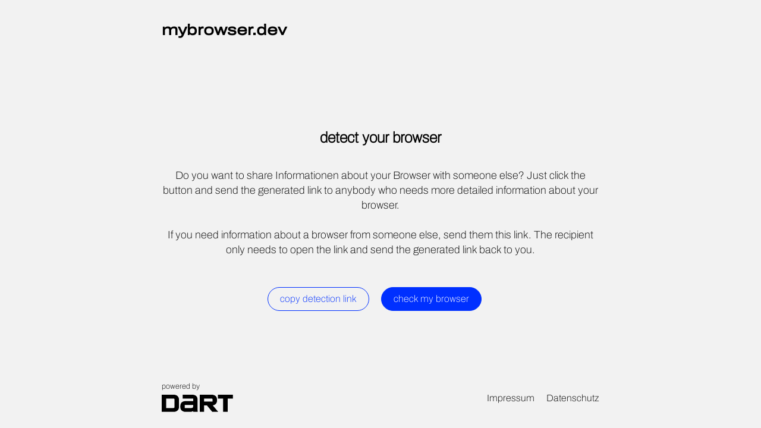

--- FILE ---
content_type: text/html; charset=utf-8
request_url: https://mybrowser.dev/
body_size: 1228
content:
<!DOCTYPE html><html><head><meta charSet="utf-8"/><meta name="viewport" content="width=device-width"/><title>mybrowser.dev</title><link rel="icon" href="/favicon32.png"/><link rel="icon" href="/favicon96.png"/><link rel="apple-touch-icon" href="/favicon180.png"/><meta property="og:image" content="https://mybrowser.dev/og.png"/><meta property="og:image:width" content="1200"/><meta property="og:image:height" content="630"/><meta property="og:image:type" content="image/png"/><meta property="description" content="Do you need information on your browser, or on a client&#x27;s browse? Use mybrowser.dev to get information quickly and easily. "/><meta name="next-head-count" content="11"/><link rel="preload" href="/_next/static/css/94c90b9e2b6b8fec.css" as="style"/><link rel="stylesheet" href="/_next/static/css/94c90b9e2b6b8fec.css" data-n-g=""/><link rel="preload" href="/_next/static/css/1d954fef82ac3246.css" as="style"/><link rel="stylesheet" href="/_next/static/css/1d954fef82ac3246.css" data-n-p=""/><noscript data-n-css=""></noscript><script defer="" nomodule="" src="/_next/static/chunks/polyfills-c67a75d1b6f99dc8.js"></script><script src="/_next/static/chunks/webpack-60d328ea1049e7c2.js" defer=""></script><script src="/_next/static/chunks/framework-7751730b10fa0f74.js" defer=""></script><script src="/_next/static/chunks/main-e7a7892cb0edc024.js" defer=""></script><script src="/_next/static/chunks/pages/_app-556af9487a71c291.js" defer=""></script><script src="/_next/static/chunks/pages/index-8cd8513a96023088.js" defer=""></script><script src="/_next/static/OvIY1uY3_eYpXoCkydp_d/_buildManifest.js" defer=""></script><script src="/_next/static/OvIY1uY3_eYpXoCkydp_d/_ssgManifest.js" defer=""></script></head><body><div id="__next"><div class="header_header__I98Hb"><div class="container_container__uSpaZ"><div class="header_wrapper__IPVN0"><a href="/" class="header_link__APJv2"><div class="header_logo__5MNKX">mybrowser.dev</div></a></div></div></div><main><div class="container_container__uSpaZ home"><h1 class="headline">detect your browser</h1><p class="intro">Do you want to share Informationen about your Browser with someone else? Just click the button and send the generated link to anybody who needs more detailed information about your browser.<br/><br/>If you need information about a browser from someone else, send them this link. The recipient only needs to open the link and send the generated link back to you.</p><div class="buttonWrapper"><button class="button_button__zvyeR button_button_ghost__tRykd" type="button">copy detection link</button><button class="button_button__zvyeR" type="button">check my browser</button></div></div></main><div><div class="container_container__uSpaZ"><div class="footer_wrapper__WxMuh"><div class="footer_logoWrapper__KGEEd"><small class="footer_poweredBy__FKYJa">powered by</small><a href="https://d-art-digital.de" target="_blank"><img src="/images/dart-logo-main.svg" alt="Logo Dart-Design Gruppe"/></a></div><div><a class="footer_link__DTFtI" href="/impressum">Impressum</a><a class="footer_link__DTFtI" href="/datenschutz">Datenschutz</a></div></div></div></div></div><script id="__NEXT_DATA__" type="application/json">{"props":{"pageProps":{}},"page":"/","query":{},"buildId":"OvIY1uY3_eYpXoCkydp_d","nextExport":true,"autoExport":true,"isFallback":false,"scriptLoader":[]}</script></body></html>

--- FILE ---
content_type: text/css; charset=UTF-8
request_url: https://mybrowser.dev/_next/static/css/94c90b9e2b6b8fec.css
body_size: 1500
content:
/*! normalize.css v8.0.1 | MIT License | github.com/necolas/normalize.css */html{line-height:1.15;-webkit-text-size-adjust:100%}body{margin:0}main{display:block}h1{font-size:2em;margin:.67em 0}hr{box-sizing:content-box;height:0;overflow:visible}pre{font-family:monospace,monospace;font-size:1em}a{background-color:transparent}abbr[title]{border-bottom:none;text-decoration:underline;-webkit-text-decoration:underline dotted;text-decoration:underline dotted}b,strong{font-weight:bolder}code,kbd,samp{font-family:monospace,monospace;font-size:1em}small{font-size:80%}sub,sup{font-size:75%;line-height:0;position:relative;vertical-align:baseline}sub{bottom:-.25em}sup{top:-.5em}img{border-style:none}button,input,optgroup,select,textarea{font-family:inherit;font-size:100%;line-height:1.15;margin:0}button,input{overflow:visible}button,select{text-transform:none}[type=button],[type=reset],[type=submit],button{-webkit-appearance:button}[type=button]::-moz-focus-inner,[type=reset]::-moz-focus-inner,[type=submit]::-moz-focus-inner,button::-moz-focus-inner{border-style:none;padding:0}[type=button]:-moz-focusring,[type=reset]:-moz-focusring,[type=submit]:-moz-focusring,button:-moz-focusring{outline:1px dotted ButtonText}fieldset{padding:.35em .75em .625em}legend{box-sizing:border-box;color:inherit;display:table;max-width:100%;padding:0;white-space:normal}progress{vertical-align:baseline}textarea{overflow:auto}[type=checkbox],[type=radio]{box-sizing:border-box;padding:0}[type=number]::-webkit-inner-spin-button,[type=number]::-webkit-outer-spin-button{height:auto}[type=search]{-webkit-appearance:textfield;outline-offset:-2px}[type=search]::-webkit-search-decoration{-webkit-appearance:none}::-webkit-file-upload-button{-webkit-appearance:button;font:inherit}details{display:block}summary{display:list-item}[hidden],template{display:none}@font-face{font-family:Archivo;font-stretch:expanded;font-weight:400;font-display:swap;src:url(/fonts/Archivo_Expanded-Regular.ttf)}@font-face{font-family:Archivo;font-stretch:expanded;font-weight:100;font-display:swap;src:url(/fonts/Archivo_Expanded-Thin.ttf)}@font-face{font-family:Archivo;font-weight:100;font-display:swap;src:url(/fonts/Archivo-Thin.ttf)}@font-face{font-family:Quartan;font-weight:700;font-display:swap;src:url(/fonts/QuartanLTStd-Bold.otf)}*{box-sizing:border-box;font-family:Archivo,serif;line-height:1.4;-webkit-font-smoothing:antialiased;scroll-behavior:smooth;text-rendering:optimizeLegibility;-moz-osx-font-smoothing:grayscale}html{background-color:#f2f2f2}main{padding-top:100px;min-height:calc(100vh - 100px)}section{background-color:#e5e5e5;border-radius:5px;padding:40px;margin-bottom:20px}.home{flex-direction:column}.home,.loading-wrapper{display:flex;justify-content:center;height:calc(100vh - 200px)}.loading-wrapper{align-items:center}.loading-icon{width:100px;height:100px;animation:rotate 1.5s linear infinite}@keyframes rotate{0%{transform:rotate(0)}to{transform:rotate(1turn)}}.buttonWrapper{display:flex;flex-direction:column}@media screen and (min-width:768px){.buttonWrapper{flex-direction:row;justify-content:center}}.buttonWrapper>*{margin-bottom:20px}@media screen and (min-width:768px){.buttonWrapper>*{margin-bottom:0;margin-right:20px}}.headline{text-align:center;font-size:18px}@media screen and (min-width:768px){.headline{font-size:25px}}.intro{text-align:center;font-size:16px;margin-bottom:50px}@media screen and (min-width:768px){.intro{font-size:18px}}.container_container__uSpaZ{margin:0 auto;max-width:800px;width:100%;padding:0 max(16px,env(safe-area-inset-right)) 0 max(16px,env(safe-area-inset-left))}@media screen and (min-width:768px){.container_container__uSpaZ{padding:0 max(32px,env(safe-area-inset-right)) 0 max(32px,env(safe-area-inset-left))}}.container_container__uSpaZ.container_full___3gkL{height:100%}.container_container__uSpaZ.container_relative__6GcB9{position:relative}.container_container__uSpaZ.container_small___qvKJ{max-width:1000px}.footer_logoWrapper__KGEEd{display:flex;flex-direction:column}.footer_wrapper__WxMuh{display:flex;align-items:center;justify-content:space-between;height:100px}.footer_poweredBy__FKYJa{margin-bottom:5px}.footer_link__DTFtI{text-decoration:none;color:#000}.footer_link__DTFtI:not(:last-child){margin-right:20px}.header_header__I98Hb{position:absolute;top:0;left:0;right:0}.header_logo__5MNKX{display:flex;flex-direction:column;font-weight:900;font-stretch:expanded;font-size:25px}.header_wrapper__IPVN0{display:flex;align-items:center;height:100px}.header_link__APJv2{text-decoration:none;color:#000}

--- FILE ---
content_type: text/css; charset=UTF-8
request_url: https://mybrowser.dev/_next/static/css/1d954fef82ac3246.css
body_size: 281
content:
.button_button__zvyeR{background-color:#0030ff;border:1px solid #0030ff;color:#fff;border-radius:20px;height:40px;padding:0 20px;cursor:pointer;white-space:nowrap}.button_button__zvyeR:hover{background-color:#002be6}.button_button__zvyeR:active{background-color:#0026cc}.button_button_ghost__tRykd{background-color:transparent;border:1px solid #0030ff;color:#0030ff}.button_button_ghost__tRykd:hover{background-color:#002be6;color:#fff}.button_button_ghost__tRykd:active{background-color:#0026cc;color:#fff}.button_button_copy__EtBS1{position:relative}.button_button_copy__EtBS1:before{content:"copied ✓";position:absolute;bottom:calc(100% + 13px);left:50%;transform:translateX(-50%);background-color:#000;color:#fff;padding:5px;border-radius:2px;white-space:nowrap;font-size:14px}.button_button_copy__EtBS1:after{content:"";position:absolute;bottom:calc(100% + 5px);width:0;height:0;left:50%;transform:translateX(-50%);border-left:8px solid transparent;border-right:8px solid transparent;border-top:8px solid #000}

--- FILE ---
content_type: application/javascript; charset=UTF-8
request_url: https://mybrowser.dev/_next/static/chunks/pages/datenschutz-11d644415f615701.js
body_size: 5029
content:
(self.webpackChunk_N_E=self.webpackChunk_N_E||[]).push([[330],{1379:function(e,n,r){(window.__NEXT_P=window.__NEXT_P||[]).push(["/datenschutz",function(){return r(7509)}])},7509:function(e,n,r){"use strict";r.r(n),r.d(n,{default:function(){return h}});var i=r(5893);r(7294);var s=r(75),t=r(1163);function h(){return(0,t.useRouter)(),(0,i.jsx)(i.Fragment,{children:(0,i.jsx)("div",{children:(0,i.jsxs)(s.Z,{children:[(0,i.jsx)("h1",{children:"Datenschutz"}),(0,i.jsx)("h2",{children:"1. Datenschutz auf einen Blick"}),(0,i.jsx)("h3",{children:"Allgemeine Hinweise"}),(0,i.jsxs)("p",{children:["Die folgenden Hinweise geben einen einfachen \xdcberblick dar\xfcber, was mit Ihren personenbezogenen Daten passiert, wenn Sie unsere Website besuchen. Personenbezogene Daten sind alle Daten, mit denen Sie pers\xf6nlich identifiziert werden k\xf6nnen. Ausf\xfchrliche Informationen zum Thema Datenschutz entnehmen Sie unserer unter diesem Text aufgef\xfchrten Datenschutzerkl\xe4rung. ",(0,i.jsx)("br",{}),(0,i.jsx)("br",{})]}),(0,i.jsx)("h3",{children:"Datenerfassung auf unserer Webseite"}),(0,i.jsx)("h4",{children:"Wer ist verantwortlich f\xfcr die Datenerfassung auf dieser Website?"}),(0,i.jsx)("p",{children:"Die Datenverarbeitung auf dieser Website erfolgt durch den Websitebetreiber. Dessen Kontaktdaten k\xf6nnen Sie dem Impressum dieser Website entnehmen."}),(0,i.jsx)("h4",{children:"Wie erfassen wir Ihre Daten?"}),(0,i.jsx)("p",{children:"Ihre Daten werden zum einen dadurch erhoben, dass Sie uns diese mitteilen. Hierbei kann es sich z.B. um Daten handeln, die Sie in ein Kontaktformular eingeben. Andere Daten werden automatisch beim Besuch der Website durch unsere IT-Systeme erfasst. Das sind vor allem technische Daten (z.B. Internetbrowser, Betriebssystem oder Uhrzeit des Seitenaufrufs). Die Erfassung dieser Daten erfolgt automatisch, sobald Sie unsere Website betreten."}),(0,i.jsx)("h4",{children:"Wof\xfcr nutzen wir Ihre Daten?"}),(0,i.jsx)("p",{children:"Ein Teil der Daten wird erhoben, um eine fehlerfreie Bereitstellung der Website zu gew\xe4hrleisten. Andere Daten k\xf6nnen zur Analyse Ihres Nutzerverhaltens verwendet werden."}),(0,i.jsx)("h4",{children:"Welche Rechte haben Sie bez\xfcglich Ihrer Daten?"}),(0,i.jsx)("p",{children:"Sie haben jederzeit das Recht unentgeltlich Auskunft \xfcber Herkunft, Empf\xe4nger und Zweck Ihrer gespeicherten personenbezogenen Daten zu erhalten. Sie haben au\xdferdem ein Recht, die Berichtigung, Sperrung oder L\xf6schung dieser Daten zu verlangen. Hierzu sowie zu weiteren Fragen zum Thema Datenschutz k\xf6nnen Sie sich jederzeit unter der im Impressum angegebenen Adresse an uns wenden. Des Weiteren steht Ihnen ein Beschwerderecht bei der zust\xe4ndigen Aufsichtsbeh\xf6rde zu."}),(0,i.jsx)("h3",{children:"Analyse-Tools und Tools von Drittanbietern"}),(0,i.jsx)("p",{children:"Beim Besuch unserer Website kann Ihr Surf-Verhalten statistisch ausgewertet werden. Das geschieht vor allem mit Cookies und mit sogenannten Analyseprogrammen. Die Analyse Ihres Surf-Verhaltens erfolgt in der Regel anonym; das Surf-Verhalten kann nicht zu Ihnen zur\xfcckverfolgt werden. Sie k\xf6nnen dieser Analyse widersprechen oder sie durch die Nichtbenutzung bestimmter Tools verhindern. Detaillierte Informationen dazu finden Sie in der folgenden Datenschutzerkl\xe4rung."}),(0,i.jsx)("p",{children:"Sie k\xf6nnen dieser Analyse widersprechen. \xdcber die Widerspruchsm\xf6glichkeiten werden wir Sie in dieser Datenschutzerkl\xe4rung informieren."}),(0,i.jsx)("h2",{children:"2. Allgemeine Hinweise und Pflichtinformationen"}),(0,i.jsx)("h3",{children:"Datenschutz"}),(0,i.jsx)("p",{children:"Die Betreiber dieser Seiten nehmen den Schutz Ihrer pers\xf6nlichen Daten sehr ernst. Wir behandeln Ihre personenbezogenen Daten vertraulich und entsprechend der gesetzlichen Datenschutzvorschriften sowie dieser Datenschutzerkl\xe4rung."}),(0,i.jsx)("p",{children:"Wenn Sie diese Website benutzen, werden verschiedene personenbezogene Daten erhoben. Personenbezogene Daten sind Daten, mit denen Sie pers\xf6nlich identifiziert werden k\xf6nnen. Die vorliegende Datenschutzerkl\xe4rung erl\xe4utert, welche Daten wir erheben und wof\xfcr wir sie nutzen. Sie erl\xe4utert auch, wie und zu welchem Zweck das geschieht."}),(0,i.jsx)("p",{children:"Wir weisen darauf hin, dass die Daten\xfcbertragung im Internet (z.B. bei der Kommunikation per E-Mail) Sicherheitsl\xfccken aufweisen kann. Ein l\xfcckenloser Schutz der Daten vor dem Zugriff durch Dritte ist nicht m\xf6glich."}),(0,i.jsx)("h3",{children:"Hinweis zur verantwortlichen Stelle"}),(0,i.jsx)("p",{children:"Die verantwortliche Stelle f\xfcr die Datenverarbeitung auf dieser Website ist:"}),(0,i.jsxs)("p",{children:["D'art Design Gruppe GmbH ",(0,i.jsx)("br",{}),"Am Zollhafen 5 ",(0,i.jsx)("br",{}),"D-41460 Neuss"]}),(0,i.jsxs)("p",{children:["Telefon: +49 (0)2131.40307-0 ",(0,i.jsx)("br",{}),"E-Mail: ",(0,i.jsx)("a",{href:"mailto:hello@d-art-design.de",children:"hello@d-art-design.de"})]}),(0,i.jsx)("p",{children:"Verantwortliche Stelle ist die nat\xfcrliche oder juristische Person, die allein oder gemeinsam mit anderen \xfcber die Zwecke und Mittel der Verarbeitung von personenbezogenen Daten (z.B. Namen, E-Mail-Adressen o. .) entscheidet."}),(0,i.jsx)("h3",{children:"Wiederruf ihrer Einwilligung zur Datenverarbeitung"}),(0,i.jsx)("p",{children:"Viele Datenverarbeitungsvorg\xe4nge sind nur mit Ihrer ausdr\xfccklichen Einwilligung m\xf6glich. Sie k\xf6nnen eine bereits erteilte Einwilligung jederzeit widerrufen. Dazu reicht eine formlose Mitteilung per E-Mail an uns. Die Rechtm\xe4\xdfigkeit der bis zum Widerruf erfolgten Datenverarbeitung bleibt vom Widerruf unber\xfchrt."}),(0,i.jsx)("h3",{children:"Beschwerderecht bei der zust\xe4ndigen Aufsichtsbeh\xf6rde"}),(0,i.jsxs)("p",{children:["Im Falle datenschutzrechtlicher Verst\xf6\xdfe steht dem Betroffenen ein Beschwerderecht bei der zust\xe4ndigen Aufsichtsbeh\xf6rde zu. Zust\xe4ndige Aufsichtsbeh\xf6rde in datenschutzrechtlichen Fragen ist der Landesdatenschutzbeauftragte des Bundeslandes, in dem unser Unternehmen seinen Sitz hat. Eine Liste der Datenschutzbeauftragten sowie deren Kontaktdaten k\xf6nnen folgendem Link entnommen werden: ",(0,i.jsx)("br",{}),(0,i.jsx)("a",{href:"https://www.bfdi.bund.de/DE/Infothek/Anschriften_Links/anschriften_links-node.html.",children:"https://www.bfdi.bund.de/DE/Infothek/Anschriften_Links/anschriften_links-node.html."})]}),(0,i.jsx)("h3",{children:"Auskunft, Sperrung, L\xf6schung"}),(0,i.jsx)("p",{children:"Sie haben im Rahmen der geltenden gesetzlichen Bestimmungen jederzeit das Recht auf unentgeltliche Auskunft \xfcber Ihre gespeicherten personenbezogenen Daten, deren Herkunft und Empf\xe4nger und den Zweck der Datenverarbeitung und ggf. ein Recht auf Berichtigung, Sperrung oder L\xf6schung dieser Daten. Hierzu sowie zu weiteren Fragen zum Thema personenbezogene Daten k\xf6nnen Sie sich jederzeit unter der im Impressum angegebenen Adresse an uns wenden."}),(0,i.jsx)("h3",{children:"Wiederspruch gegen Werbe-Mails"}),(0,i.jsx)("p",{children:"Der Nutzung von im Rahmen der Impressumspflicht ver\xf6ffentlichten Kontaktdaten zur \xdcbersendung von nicht ausdr\xfccklich angeforderter Werbung und Informationsmaterialien wird hiermit widersprochen. Die Betreiber der Seiten behalten sich ausdr\xfccklich rechtliche Schritte im Falle der unverlangten Zusendung von Werbeinformationen, etwa durch Spam-E-Mails, vor."}),(0,i.jsx)("h2",{children:"3. Datenschutzbeauftragter"}),(0,i.jsx)("h3",{children:"Gesetzlich vorgeschriebener Datenschutzbeauftragter"}),(0,i.jsx)("p",{children:"Wir haben f\xfcr unser Unternehmen einen Datenschutzbeauftragten bestellt."}),(0,i.jsxs)("p",{children:["SecurCon GmbH & Co. KG ",(0,i.jsx)("br",{}),"Ludwigstra\xdfe 12 ",(0,i.jsx)("br",{}),"58638 Iserlohn"]}),(0,i.jsxs)("p",{children:["Telefon: +49 23 71 - 21 96 531 ",(0,i.jsx)("br",{}),"E-Mail: ",(0,i.jsx)("a",{href:"mailto:info@securcon.de",children:"info@securcon.de"})]}),(0,i.jsx)("h2",{children:"4. Datenerfassung auf unserer Webseite"}),(0,i.jsx)("h3",{children:"Cookies"}),(0,i.jsx)("p",{children:"Die Internetseiten verwenden teilweise so genannte Cookies. Cookies richten auf Ihrem Rechner keinen Schaden an und enthalten keine Viren. Cookies dienen dazu, unser Angebot nutzerfreundlicher, effektiver und sicherer zu machen. Cookies sind kleine Textdateien, die auf Ihrem Rechner abgelegt werden und die Ihr Browser speichert."}),(0,i.jsx)("p",{children:"Die meisten der von uns verwendeten Cookies sind so genannte “Session-Cookies”. Sie werden nach Ende Ihres Besuchs automatisch gel\xf6scht. Andere Cookies bleiben auf Ihrem Endger\xe4t gespeichert bis Sie diese l\xf6schen. Diese Cookies erm\xf6glichen es uns, Ihren Browser beim n\xe4chsten Besuch wiederzuerkennen."}),(0,i.jsx)("p",{children:"Sie k\xf6nnen Ihren Browser so einstellen, dass Sie \xfcber das Setzen von Cookies informiert werden und Cookies nur im Einzelfall erlauben, die Annahme von Cookies f\xfcr bestimmte F\xe4lle oder generell ausschlie\xdfen sowie das automatische L\xf6schen der Cookies beim Schlie\xdfen des Browser aktivieren. Bei der Deaktivierung von Cookies kann die Funktionalit\xe4t dieser Website eingeschr\xe4nkt sein."}),(0,i.jsx)("p",{children:"Cookies, die zur Durchf\xfchrung des elektronischen Kommunikationsvorgangs oder zur Bereitstellung bestimmter, von Ihnen erw\xfcnschter Funktionen (z.B. Warenkorbfunktion) erforderlich sind, werden auf Grundlage von Art. 6 Abs. 1 lit. f DSGVO gespeichert. Der Websitebetreiber hat ein berechtigtes Interesse an der Speicherung von Cookies zur technisch fehlerfreien und optimierten Bereitstellung seiner Dienste. Soweit andere Cookies (z.B. Cookies zur Analyse Ihres Surfverhaltens) gespeichert werden, werden diese in dieser Datenschutzerkl\xe4rung gesondert behandelt."}),(0,i.jsx)("h3",{children:"Server-Log-Dateien"}),(0,i.jsx)("p",{children:"Der Provider der Seiten erhebt und speichert automatisch Informationen in so genannten Server-Log-Dateien, die Ihr Browser automatisch an uns \xfcbermittelt. Dies sind:"}),(0,i.jsxs)("ul",{children:[(0,i.jsx)("li",{children:"Browsertyp und Browserversion"}),(0,i.jsx)("li",{children:"verwendetes Betriebssystem"}),(0,i.jsx)("li",{children:"Referrer URL"}),(0,i.jsx)("li",{children:"Hostname des zugreifenden Rechners"}),(0,i.jsx)("li",{children:"Uhrzeit der Serveranfrage"}),(0,i.jsx)("li",{children:"IP-Adresse"})]}),(0,i.jsx)("p",{children:"Eine Zusammenf\xfchrung dieser Daten mit anderen Datenquellen wird nicht vorgenommen."}),(0,i.jsx)("p",{children:"Grundlage f\xfcr die Datenverarbeitung ist Art. 6 Abs. 1 lit. f DSGVO, der die Verarbeitung von Daten zur Erf\xfcllung eines Vertrags oder vorvertraglicher Ma\xdfnahmen gestattet."}),(0,i.jsx)("h2",{children:"5. Analyse Tools und Werbung"}),(0,i.jsx)("h3",{children:"Plausible"}),(0,i.jsxs)("p",{children:["Um die Nutzung unserer Website zu verstehen und sie zu verbessern, nutzen wir das Webanalyse Werkzeug Plausible Analytics des Anbieters Plausible. Plausible setzt keine Cookies, speichert keine Informationen im Browser, erhebt generell keinerlei personenbezogene Daten. Details finden Sie in der Datenschutzerkl\xe4rung unter:",(0,i.jsx)("a",{href:"https://plausible.io/data-policy",children:"https://plausible.io/data-policy"})]}),(0,i.jsx)("h2",{children:"Datenschutzhinweise f\xfcr Bewerberinnen und Bewerber"}),(0,i.jsx)("p",{children:"Wir freuen uns, dass Sie sich f\xfcr uns interessieren und sich f\xfcr eine Stelle in unserem Unternehmen bewerben oder beworben haben. Wir m\xf6chten Ihnen nachfolgend gerne Informationen zur Verarbeitung Ihrer personenbezogenen Daten im Zusammenhang mit der Bewerbung erteilen."}),(0,i.jsx)("h3",{children:"Wer ist f\xfcr die Datenverarbeitung verantwortlich?"}),(0,i.jsx)("p",{children:"Verantwortlicher im Sinne des Datenschutzrecht ist die"}),(0,i.jsxs)("p",{children:["D'art Design Gruppe GmbH ",(0,i.jsx)("br",{}),"Am Zollhafen 5 ",(0,i.jsx)("br",{}),"D-41460 Neuss"]}),(0,i.jsxs)("p",{children:["Sie finden weitere Informationen zu unserem Unternehmen, Angaben zu den vertretungsberechtigten Personen und auch weitere Kontaktm\xf6glichkeiten in unserem Impressum unserer Internetseite:",(0,i.jsx)("br",{}),(0,i.jsx)("a",{href:"https://d-art-design.de/impressum.html",children:"https://d-art-design.de/impressum.html"})]}),(0,i.jsx)("h3",{children:"Welche Daten von ihnen werden von unsverarbeitet? und zu welchen Zwecken?"}),(0,i.jsx)("p",{children:"Wir verarbeiten die Daten, die Sie uns im Zusammenhang mit Ihrer Bewerbung zugesendet haben, um Ihre Eignung f\xfcr die Stelle (oder ggf. andere offene Positionen in unseren Unternehmen) zu pr\xfcfen und das Bewerbungsverfahren durchzuf\xfchren."}),(0,i.jsx)("h3",{children:"Auf welcher Rechtlichen Grundlabe basiert das?"}),(0,i.jsx)("p",{children:"Rechtsgrundlage f\xfcr die Verarbeitung Ihrer personenbezogenen Daten in diesem Bewerbungsverfahren ist prim\xe4r \xa7 26 BDSG in der ab dem 25.05.2018 geltenden Fassung. Danach ist die Verarbeitung der Daten zul\xe4ssig, die im Zusammenhang mit der Entscheidung \xfcber die Begr\xfcndung eines Besch\xe4ftigungsverh\xe4ltnisses erforderlich sind."}),(0,i.jsx)("p",{children:"Sollten die Daten nach Abschluss des Bewerbungsverfahrens ggf. zur Rechtsverfolgung erforderlich sein, kann eine Datenverarbeitung auf Basis der Voraussetzungen von Art. 6 DSGVO, insbesondere zur Wahrnehmung von berechtigten Interessen nach Art. 6 Abs. 1 lit. f) DSGVO erfolgen. Unser Interesse besteht dann in der Geltendmachung oder Abwehr von Anspr\xfcchen."}),(0,i.jsx)("h3",{children:"Wie lange werden die Daten gespeichert?"}),(0,i.jsx)("p",{children:"Daten von Bewerberinnen und Bewerbern werden im Falle einer Absage nach 6 Monaten gel\xf6scht."}),(0,i.jsx)("p",{children:"F\xfcr den Fall, dass Sie einer weiteren Speicherung Ihrer personenbezogenen Daten zugestimmt haben, werden wir Ihre Daten in unseren Bewerber-Pool \xfcbernehmen. Dort werden die Daten nach Ablauf von zwei Jahren gel\xf6scht. Sollten Sie im Rahmen des Bewerbungsverfahrens den Zuschlag f\xfcr eine Stelle erhalten haben, werden die Daten aus dem Bewerberdatensystem in unser Personalinformationssystem \xfcberf\xfchrt."}),(0,i.jsx)("h3",{children:"An welche Empf\xe4nger werden die Daten Weitergegeben?"}),(0,i.jsx)("p",{children:"Ihre Bewerberdaten werden nach Eingang Ihrer Bewerbung von der Personalabteilung gesichtet. Geeignete Bewerbungen werden dann intern an die Abteilungsverantwortlichen f\xfcr die jeweils offene Position weitergeleitet. Dann wird der weitere Ablauf abgestimmt. Im Unternehmen haben grunds\xe4tzlich nur die Personen Zugriff auf Ihre Daten, die dies f\xfcr den ordnungsgem\xe4\xdfen Ablauf unseres Bewerbungsverfahrens ben\xf6tigen."}),(0,i.jsx)("h3",{children:"Wo werden die Daten verarbeitet?"}),(0,i.jsx)("p",{children:"Die Daten werden ausschlie\xdflich in Rechenzentren der Bundesrepublik Deutschland verarbeitet."}),(0,i.jsx)("h3",{children:'Ihre Rechte als "Betroffene"'}),(0,i.jsx)("p",{children:"Sie haben das Recht auf Auskunft \xfcber die von uns zu Ihrer Person verarbeiteten personenbezogenen Daten."}),(0,i.jsx)("p",{children:"Bei einer Auskunftsanfrage, die nicht schriftlich erfolgt, bitten wir um Verst\xe4ndnis daf\xfcr, dass wir dann ggf. Nachweise von Ihnen verlangen, die belegen, dass Sie die Person sind, f\xfcr die Sie sich ausgeben."}),(0,i.jsx)("p",{children:"Ferner haben Sie ein Recht auf Berichtigung oder L\xf6schung oder auf Einschr\xe4nkung der Verarbeitung, soweit Ihnen dies gesetzlich zusteht."}),(0,i.jsx)("p",{children:"Ferner haben Sie ein Widerspruchsrecht gegen die Verarbeitung im Rahmen der gesetzlichen Vorgaben. Gleiches gilt f\xfcr ein Recht auf Daten\xfcbertragbarkeit."}),(0,i.jsx)("h3",{children:"Beschwerderecht"}),(0,i.jsx)("p",{children:"Sie haben das Recht, sich \xfcber die Verarbeitung personenbezogenen Daten durch uns bei einer Aufsichtsbeh\xf6rde f\xfcr den Datenschutz zu beschweren."})]})})})}},1163:function(e,n,r){e.exports=r(387)}},function(e){e.O(0,[774,888,179],function(){return e(e.s=1379)}),_N_E=e.O()}]);

--- FILE ---
content_type: application/javascript; charset=UTF-8
request_url: https://mybrowser.dev/_next/static/chunks/pages/impressum-e94b94d63255610e.js
body_size: 3025
content:
(self.webpackChunk_N_E=self.webpackChunk_N_E||[]).push([[365],{5482:function(e,n,i){(window.__NEXT_P=window.__NEXT_P||[]).push(["/impressum",function(){return i(2468)}])},2468:function(e,n,i){"use strict";i.r(n),i.d(n,{default:function(){return d}});var r=i(5893);i(7294);var t=i(75),s=i(1163);function d(){return(0,s.useRouter)(),(0,r.jsx)(r.Fragment,{children:(0,r.jsx)("div",{children:(0,r.jsxs)(t.Z,{children:[(0,r.jsx)("h1",{children:"Impressum"}),(0,r.jsx)("p",{children:"V.i.S.d. Paragraph 6 TDG / MDStV:"}),(0,r.jsx)("p",{children:"D'art Design Gruppe GmbH vertreten durch die gesch\xe4ftsf\xfchrenden Gesellschafter:"}),(0,r.jsxs)("p",{children:["Dieter Wolff, Freddy Justen, Jochen H\xf6ffler, Guido Mamczur ",(0,r.jsx)("br",{}),"D'art Design Gruppe GmbH, Am Zollhafen 5, 41460 Neuss (Germany)"]}),(0,r.jsxs)("p",{children:["TELEFON 49. (0) 21 31. 40 30 7 - 0 ",(0,r.jsx)("br",{}),"TELEFAX 49. (0) 21 31. 40 30 7 - 89"]}),(0,r.jsxs)("p",{children:[(0,r.jsx)("a",{href:"mailto:info@d-art-design.de",children:"info@d-art-design.de"}),(0,r.jsx)("br",{}),(0,r.jsx)("a",{href:"https://www.d-art-design-de",children:"www.d-art-design.de"})]}),(0,r.jsxs)("p",{children:["Handelsregisternr.: HRB NEUSS 14976 ",(0,r.jsx)("br",{}),"USt.-IdNr.: DE263838677"]}),(0,r.jsxs)("p",{children:["V.i.S.d.P. ",(0,r.jsx)("br",{}),"Dieter Wolff"]}),(0,r.jsx)("p",{children:"D'art Design Gruppe GmbH, Am Zollhafen 5, 41460 Neuss (Germany)"}),(0,r.jsxs)("p",{children:["TELEFON 49. (0) 21 31. 40 30 7 - 0 ",(0,r.jsx)("br",{}),"TELEFAX 49. (0) 21 31. 40 30 7 - 89"]}),(0,r.jsx)("a",{href:"mailto:info@d-art-design.de",children:"info@d-art-design.de"}),(0,r.jsx)("h3",{children:"Disclaimer"}),(0,r.jsx)("p",{children:"Die D'art Design Gruppe GmbH bem\xfcht sich im Rahmen des Zumutbaren, auf dieser Website richtige und vollst\xe4ndige Informationen zur Verf\xfcgung zu stellen. Sie \xfcbernimmt jedoch keine Gew\xe4hr f\xfcr die Aktualit\xe4t, Richtigkeit und Vollst\xe4ndigkeit der auf dieser Website bereitgestellten Informationen."}),(0,r.jsx)("p",{children:"Die D'art Design Gruppe GmbH verwendet auf ihrer Website Links zu anderen Websites. Die D'art Design Gruppe GmbH \xfcbernimmt keine Haftung f\xfcr die Inhalte, die Aktualit\xe4t, Richtigkeit und Vollst\xe4ndigkeit anderer Websites, die Sie \xfcber die Hyperlinks von \xbbD'art Design Gruppe GmbH\xab-Internetseiten aus besuchen k\xf6nnen oder die auf unsere Website verweisen. Hierbei handelt es sich um fremde Angebote und Informationen, auf deren inhaltliche Gestaltung die D'art Design Gruppe GmbH keinen Einfluss hat. Die D'art Design Gruppe GmbH ist f\xfcr die fremden Inhalte nicht verantwortlich. Sollten Sie Kenntnis von rechtswidrigen Inhalten von Websites anderer Anbieter erhalten, die Sie \xfcber unser Angebot per Hyperlink besuchen k\xf6nnen, bitten wir um Hinweis, damit wir den Verweis auf das entsprechende Angebot aufheben k\xf6nnen."}),(0,r.jsx)("p",{children:"Die Nutzung des Internets erfolgt auf eigene Gefahr des Nutzers. Die D'art Design Gruppe GmbH haftet vor allem nicht f\xfcr den technisch bedingten Ausfall des Internets bzw. den Zugang zum Internet."}),(0,r.jsx)("p",{children:"Die D'art Design Gruppe GmbH beh\xe4lt sich das Recht vor, ohne vorherige Ank\xfcndigung \xc4nderungen oder Erg\xe4nzungen der bereitgestellten Informationen vorzunehmen. Der Inhalt der Website ist urheberrechtlich gesch\xfctzt. Text, Bilder, Grafiken, T\xf6ne, Animationen und Videos sowie deren Anordnung auf der Website unterliegen dem Urheberrecht und anderen Gesetzen zum Schutze geistigen Eigentums. Der Inhalt dieser Website darf nicht kopiert, verbreitet, ver\xe4ndert oder Dritten zug\xe4nglich gemacht werden. Die Vervielf\xe4ltigung oder Verbreitung der hier bereitgestellten Texte bedarf der vorherigen schriftlichen Genehmigung der im Impressum genannten Personen. Die Seite enth\xe4lt eventuell Bilder, die dem Copyright Dritter unterliegen."}),(0,r.jsx)("p",{children:"Die D'art Design Gruppe GmbH nimmt den Schutz Ihrer privaten Daten sehr ernst. Die D'art Design Gruppe GmbH verarbeitet pers\xf6nliche Daten, die beim Besuch der \xbbD'art Design Gruppe GmbH\xab-Webseiten erhoben werden, gem\xe4ss den einschl\xe4gigen Datenschutzgesetzen der Bundesrepublik Deutschland. Pers\xf6nliche Angaben, die auf dieser Website abgefragt werden, dienen ausschliesslich der pers\xf6nlichen Betreuung, der Zusendung von Publikationen und sonstiger Serviceleistung durch die D'art Design Gruppe GmbH und deren evtl. mit diesen Aufgaben betrauten Dienstleistern. Eine dar\xfcber hinausgehende Weitergabe an Dritte findet nicht statt. Ausgenommen davon ist eine durch richterlichen Bescheid oder sonst gesetzlich gebotene Weitergabe an Beh\xf6rden und staatliche Einrichtungen im Rahmen zwingender nationaler Rechtsvorschriften. Alle Angaben sind freiwillig, allerdings k\xf6nnen bestimmte Angaben zur Erf\xfcllung der Leistung notwendig sein. In diesen F\xe4llen sind die Angaben entsprechend gekennzeichnet."}),(0,r.jsx)("p",{children:"Die D'art Design Gruppe GmbH weist darauf hin, dass die Daten\xfcbertragung \xfcber das Internet derzeit im Wesentlichen ungesch\xfctzt erfolgt. Es ist nicht ausgeschlossen, dass \xfcbermittelte Daten von Unbefugten zur Kenntnis genommen und eventuell sogar verf\xe4lscht werden. In Verbindung mit Ihrem Zugriff werden in unserem Server f\xfcr Zwecke der Datensicherheit vor\xfcbergehend Daten gespeichert, die m\xf6glicherweise eine Identifizierung zulassen, z.B. IP-Adressen, Datum, Uhrzeit und betrachtete Seiten, Verweildauer Ihres Besuchs, die Website, von der aus Sie zu uns kamen, sowie technische Angaben wie benutzter Browser und Plattform. Eine Auswertung, mit Ausnahme f\xfcr statistische Zwecke in anonymisierter Form, erfolgt nicht. Wir sind nicht in der Lage und es ist auch nicht unser Ziel, pers\xf6nliche Daten wie etwa Ihre E-Mail-Adresse abzufragen."}),(0,r.jsx)("p",{children:"Enthalten die Internetseiten der D'art Design Gruppe GmbH Aussagen, die in die Zukunft gerichtete sind, so dr\xfccken diese die \xdcberzeugung des Managements aus und werden mit den Worten wie \xbbsch\xe4tzen\xab, \xbberwarten\xab, \xbbvermuten\xab, \xbbbeabsichtigen\xab und \xbbplanen\xab identifiziert. Sie geben die Ansicht des Managements der D'art Design Gruppe GmbH auf zuk\xfcnftige Ereignisse zu dem Zeitpunkt wieder, als die Aussagen get\xe4tigt wurden. Damit unterliegen sie Unsicherheiten und Risiken. Es k\xf6nnen sich viele Bedingungen ergeben, die zur Folge haben, dass die tats\xe4chlichen Ergebnisse von den hier gegebenen Einsch\xe4tzungen erheblich abweichen. Zu solchen Bedingungen geh\xf6ren neben anderen Ver\xe4nderungen in den allgemeinen wirtschaftlichen, politischen und gesch\xe4ftlichen Rahmenbedingungen, Ver\xe4nderungen in Wechselkursen, Zinsniveaus, Einf\xfchrung von Wettbewerber-produkten, unzureichende Akzeptanz von neuen Produkten und Dienstleistungen und Ver\xe4nderungen in der Unternehmensstrategie. Die D'art Design Gruppe GmbH \xfcbernimmt f\xfcr derartige Ver\xe4nderungen keine Haftung und weist jede Absicht oder Verpflichtung von sich, diese in die Zukunft gerichteten Aussagen an ge\xe4nderte Bedingungen anzupassen."}),(0,r.jsx)("p",{children:"Die D'art Design Gruppe GmbH beh\xe4lt sich das Recht vor, diese Nutzungsbedingungen von Zeit zu Zeit zu modifizieren und sie der technischen sowie rechtlichen Entwicklung anzupassen. Im Falle der Unwirksamkeit einzelner Regelungen dieser Nutzungsvereinbarung bleibt die Wirksamkeit im \xdcbrigen unber\xfchrt. Anstelle der unwirksamen Bestimmungen tritt eine Bestimmung, die dem wirtschaftlichen Sinn und Zweck der unwirksamen Regelung am n\xe4chsten kommt. Entsprechendes gilt f\xfcr eine L\xfccke in diesen Nutzungsbedingungen."}),(0,r.jsx)("p",{children:"Es gilt das Recht der Bundesrepublik Deutschland."}),(0,r.jsx)("p",{children:"Gerichtstand f\xfcr Rechtsstreitigkeiten, die im Zusammenhang mit der Nutzung der Websites der D'art Design Gruppe GmbH auftreten ist Neuss, Bundesrepublik Deutschland."})]})})})}},1163:function(e,n,i){e.exports=i(387)}},function(e){e.O(0,[774,888,179],function(){return e(e.s=5482)}),_N_E=e.O()}]);

--- FILE ---
content_type: image/svg+xml
request_url: https://mybrowser.dev/images/dart-logo-main.svg
body_size: 985
content:
<?xml version="1.0" encoding="UTF-8"?>
<svg width="120px" height="29px" viewBox="0 0 120 29" version="1.1" xmlns="http://www.w3.org/2000/svg" xmlns:xlink="http://www.w3.org/1999/xlink">
    <!-- Generator: Sketch 41 (35326) - http://www.bohemiancoding.com/sketch -->
    <title>dart_dark</title>
    <desc>Created with Sketch.</desc>
    <defs></defs>
    <g id="ORGANISMEN" stroke="none" stroke-width="1" fill="none" fill-rule="evenodd">
        <g id="Organismen" transform="translate(-5792.000000, -645.000000)" fill="#000000">
            <g id="Menu" transform="translate(5762.000000, 400.000000)">
                <g id="menu_desktop" transform="translate(0.000000, 209.000000)">
                    <g id="dart_dark" transform="translate(30.000000, 36.000000)">
                        <path d="M28.9914787,21.2188235 L28.9914787,7.58117647 C28.9914787,3.38823529 25.1910041,0 20.6391643,0 L0,0 L0,28.8 L20.6391643,28.8 C25.1910041,28.8 28.9914787,25.4117647 28.9914787,21.2188235 L28.9914787,21.2188235 Z M21.6118862,20.0752941 C21.6118862,21.7270588 21.0803186,22.4047059 19.5775879,22.4047059 L7.38115128,22.4047059 L7.38115128,6.39529412 L19.5775879,6.39529412 C21.2128208,6.39529412 21.6118862,7.07294118 21.6118862,8.97882353 L21.6118862,20.0752941 Z M60.4568511,28.8 L60.3243489,24.6494118 L60.3243489,8.00470588 C60.3243489,0.211764706 52.6781933,0 51.7070302,0 L35.1333448,0 L35.1333448,6.39529412 L52.9431976,6.39529412 L52.9431976,10.7576471 L40.1715456,10.7576471 C34.9571948,10.7576471 31.3328702,13.5105882 31.3328702,19.1011765 L31.3328702,20.9647059 C31.3328702,25.4541176 34.603336,28.8 39.9953956,28.8 L47.4638425,28.8 C50.3368017,28.8 51.9268279,28.08 52.8995498,27.6564706 L52.8995498,28.8 L60.4568511,28.8 Z M52.9431976,17.9576471 C52.9431976,21.6 52.3695411,22.4047059 49.3204319,22.4047059 L38.7140215,22.4047059 L38.7140215,17.1952941 L52.9431976,17.1952941 L52.9431976,17.9576471 Z M95.0165393,28.8 L85.8240052,17.9576471 C90.7297038,17.3223529 92.9837999,13.4258824 92.9837999,10.4188235 L92.9837999,7.53882353 C92.9837999,2.45647059 88.121749,0 84.7187811,0 L63.9923212,0 L63.9923212,28.8 L71.3719136,28.8 L71.3719136,18.0423529 L76.1014623,18.0423529 L84.9837854,28.8 L95.0165393,28.8 Z M85.6026486,11.6047059 L71.3719136,11.6047059 L71.3719136,6.39529412 L83.3485526,6.39529412 C84.3212745,6.39529412 85.6026486,6.52235294 85.6026486,8.42823529 L85.6026486,11.6047059 Z M119.630769,6.39529412 L119.630769,0 L94.5301783,0 L94.5301783,6.39529412 L103.191145,6.39529412 L103.191145,28.8 L110.969803,28.8 L110.969803,6.39529412 L119.630769,6.39529412 Z" id="Fill-1"></path>
                    </g>
                </g>
            </g>
        </g>
    </g>
</svg>

--- FILE ---
content_type: application/javascript; charset=UTF-8
request_url: https://mybrowser.dev/_next/static/chunks/pages/index-8cd8513a96023088.js
body_size: 898
content:
(self.webpackChunk_N_E=self.webpackChunk_N_E||[]).push([[405],{8312:function(t,o,n){(window.__NEXT_P=window.__NEXT_P||[]).push(["/",function(){return n(5075)}])},1069:function(t,o,n){"use strict";var e=n(5893),s=n(3684),c=n.n(s),r=n(5017),u=n(7294),i=function(t){var o=(0,r.wW)(),n=[c().button],s=(0,u.useState)(!1),i=s[0],l=s[1];t.ghost&&n.push(c().button_ghost),i&&n.push(c().button_copy);var a=function(){t.onClick&&t.onClick(),t.plausible&&o(t.plausible),t.copyButton&&(l(!0),setTimeout(function(){l(!1)},1e3))};return(0,e.jsx)("button",{className:n.join(" "),onClick:a,type:"button",children:t.children})};o.Z=i},5075:function(t,o,n){"use strict";n.r(o);var e=n(5893),s=n(1163),c=n(75),r=n(1069),u=function(){var t=(0,s.useRouter)(),o=function(){t.push("/detect-browser")},n=function(){navigator.clipboard.writeText("https://mybrowser.dev/detect-browser").then(function(){console.log("Async: Copying to clipboard was successful!")},function(t){console.error("Async: Could not copy text: ",t)})};return(0,e.jsxs)(c.Z,{className:"home",children:[(0,e.jsx)("h1",{className:"headline",children:"detect your browser"}),(0,e.jsxs)("p",{className:"intro",children:["Do you want to share Informationen about your Browser with someone else? Just click the button and send the generated link to anybody who needs more detailed information about your browser.",(0,e.jsx)("br",{}),(0,e.jsx)("br",{}),"If you need information about a browser from someone else, send them this link. The recipient only needs to open the link and send the generated link back to you."]}),(0,e.jsxs)("div",{className:"buttonWrapper",children:[(0,e.jsx)(r.Z,{copyButton:!0,plausible:"copy-link-for-someone-else-clicked",ghost:!0,onClick:n,children:"copy detection link"}),(0,e.jsx)(r.Z,{plausible:"check-my-browser-clicked",onClick:o,children:"check my browser"})]})]})};o.default=u},3684:function(t){t.exports={button:"button_button__zvyeR",button_ghost:"button_button_ghost__tRykd",button_copy:"button_button_copy__EtBS1"}},1163:function(t,o,n){t.exports=n(387)}},function(t){t.O(0,[774,888,179],function(){return t(t.s=8312)}),_N_E=t.O()}]);

--- FILE ---
content_type: application/javascript; charset=UTF-8
request_url: https://mybrowser.dev/_next/static/chunks/pages/_app-556af9487a71c291.js
body_size: 4801
content:
(self.webpackChunk_N_E=self.webpackChunk_N_E||[]).push([[888],{5017:function(e,t,n){"use strict";n.d(t,{ZP:function(){return v},wW:function(){return h}});var r=n(7294),o=n(4298),a=n.n(o),i=n(1752),l=n.n(i),u=n(4155);let c=(e,...t)=>{var n,r;let o=null!==(n=e.basePath)&&void 0!==n?n:"";return e.subdirectory&&(o+=`/${e.subdirectory}`),`${o}/js/${[null!==(r=e.scriptName)&&void 0!==r?r:"script",...t.sort().filter(e=>null!==e),].join(".")}.js`},s="https://plausible.io",f=(e,t)=>t||e===s?"plausible":"index",d=e=>{var t;return null!==(t=e.customDomain)&&void 0!==t?t:s},p=e=>{var t,n;return`${null!==(t=e.basePath)&&void 0!==t?t:""}/${null!==(n=e.subdirectory)&&void 0!==n?n:"proxy"}/api/event${e.trailingSlash?"/":""}`};function v(e){var t,n;let{enabled:o=!u.env.NEXT_PUBLIC_VERCEL_ENV||"production"===u.env.NEXT_PUBLIC_VERCEL_ENV}=e,i=d(e),s=null===(n=null===(t=l()())||void 0===t?void 0:t.publicRuntimeConfig)||void 0===n?void 0:n.nextPlausiblePublicProxyOptions;return r.createElement(r.Fragment,null,o&&r.createElement(a(),Object.assign({async:!0,defer:!0,"data-api":s?p(s):void 0,"data-domain":e.domain,"data-exclude":e.exclude,src:(s?"":i)+c(Object.assign(Object.assign({},s),{scriptName:s?s.scriptName:f(i,e.selfHosted)}),e.trackLocalhost?"local":null,e.manualPageviews?"manual":null,e.trackOutboundLinks?"outbound-links":null,e.exclude?"exclusions":null,e.trackFileDownloads?"file-downloads":null),integrity:e.integrity,crossOrigin:e.integrity?"anonymous":void 0},e.scriptProps)),o&&r.createElement(a(),{id:"next-plausible-init",dangerouslySetInnerHTML:{__html:"window.plausible = window.plausible || function() { (window.plausible.q = window.plausible.q || []).push(arguments) }"}}),e.children)}function h(){return(0,r.useCallback)(function(e,...t){var n,r;return null===(r=(n=window).plausible)||void 0===r?void 0:r.call(n,e,t[0])},[])}},1752:function(e,t,n){e.exports=n(8027)},6840:function(e,t,n){(window.__NEXT_P=window.__NEXT_P||[]).push(["/_app",function(){return n(50)}])},913:function(e,t,n){"use strict";n.d(t,{I:function(){return a},W:function(){return o}});var r=n(7294),o={lastDetectedBrowser:null},a=r.createContext(o)},75:function(e,t,n){"use strict";var r=n(5893),o=n(7626),a=n.n(o),i=function(e){var t=[a().container];return e.className&&t.push(e.className),e.small&&t.push(a().small),e.full&&t.push(a().full),e.relative&&t.push(a().relative),(0,r.jsx)("div",{className:t.join(" "),children:e.children})};t.Z=i},1210:function(e,t){"use strict";function n(e,t,n,r){return!1}Object.defineProperty(t,"__esModule",{value:!0}),t.getDomainLocale=n,("function"==typeof t.default||"object"==typeof t.default&&null!==t.default)&&void 0===t.default.__esModule&&(Object.defineProperty(t.default,"__esModule",{value:!0}),Object.assign(t.default,t),e.exports=t.default)},8418:function(e,t,n){"use strict";Object.defineProperty(t,"__esModule",{value:!0});var r=n(4941).Z;n(5753).default,Object.defineProperty(t,"__esModule",{value:!0}),t.default=void 0;var o=n(2648).Z,a=n(7273).Z,i=o(n(7294)),l=n(6273),u=n(2725),c=n(3462),s=n(1018),f=n(7190),d=n(1210),p=n(8684),v={};function h(e,t,n,r){if(e&&l.isLocalURL(t)){Promise.resolve(e.prefetch(t,n,r)).catch(function(e){});var o=r&&void 0!==r.locale?r.locale:e&&e.locale;v[t+"%"+n+(o?"%"+o:"")]=!0}}var m=i.default.forwardRef(function(e,t){var n,o,m=e.href,y=e.as,g=e.children,_=e.prefetch,b=e.passHref,x=e.replace,j=e.shallow,w=e.scroll,C=e.locale,k=e.onClick,E=e.onMouseEnter,L=e.onTouchStart,P=e.legacyBehavior,O=void 0===P?!0!==Boolean(!1):P,T=a(e,["href","as","children","prefetch","passHref","replace","shallow","scroll","locale","onClick","onMouseEnter","onTouchStart","legacyBehavior"]);n=g,O&&("string"==typeof n||"number"==typeof n)&&(n=i.default.createElement("a",null,n));var N=!1!==_,M=i.default.useContext(c.RouterContext),R=i.default.useContext(s.AppRouterContext);R&&(M=R);var I=i.default.useMemo(function(){var e=r(l.resolveHref(M,m,!0),2),t=e[0],n=e[1];return{href:t,as:y?l.resolveHref(M,y):n||t}},[M,m,y]),D=I.href,B=I.as,S=i.default.useRef(D),Z=i.default.useRef(B);O&&(o=i.default.Children.only(n));var U=O?o&&"object"==typeof o&&o.ref:t,K=r(f.useIntersection({rootMargin:"200px"}),3),W=K[0],A=K[1],H=K[2],$=i.default.useCallback(function(e){(Z.current!==B||S.current!==D)&&(H(),Z.current=B,S.current=D),W(e),U&&("function"==typeof U?U(e):"object"==typeof U&&(U.current=e))},[B,U,D,H,W]);i.default.useEffect(function(){var e=A&&N&&l.isLocalURL(D),t=void 0!==C?C:M&&M.locale,n=v[D+"%"+B+(t?"%"+t:"")];e&&!n&&h(M,D,B,{locale:t})},[B,D,A,C,N,M]);var q={ref:$,onClick:function(e){O||"function"!=typeof k||k(e),O&&o.props&&"function"==typeof o.props.onClick&&o.props.onClick(e),e.defaultPrevented||function(e,t,n,r,o,a,u,c,s,f){if("A"!==e.currentTarget.nodeName.toUpperCase()||(!(p=(d=e).currentTarget.target)||"_self"===p)&&!d.metaKey&&!d.ctrlKey&&!d.shiftKey&&!d.altKey&&(!d.nativeEvent||2!==d.nativeEvent.which)&&l.isLocalURL(n)){e.preventDefault();var d,p,v=function(){"beforePopState"in t?t[o?"replace":"push"](n,r,{shallow:a,locale:c,scroll:u}):t[o?"replace":"push"](n,{forceOptimisticNavigation:!f})};s?i.default.startTransition(v):v()}}(e,M,D,B,x,j,w,C,Boolean(R),N)},onMouseEnter:function(e){O||"function"!=typeof E||E(e),O&&o.props&&"function"==typeof o.props.onMouseEnter&&o.props.onMouseEnter(e),!(!N&&R)&&l.isLocalURL(D)&&h(M,D,B,{priority:!0})},onTouchStart:function(e){O||"function"!=typeof L||L(e),O&&o.props&&"function"==typeof o.props.onTouchStart&&o.props.onTouchStart(e),!(!N&&R)&&l.isLocalURL(D)&&h(M,D,B,{priority:!0})}};if(!O||b||"a"===o.type&&!("href"in o.props)){var G=void 0!==C?C:M&&M.locale,V=M&&M.isLocaleDomain&&d.getDomainLocale(B,G,M.locales,M.domainLocales);q.href=V||p.addBasePath(u.addLocale(B,G,M&&M.defaultLocale))}return O?i.default.cloneElement(o,q):i.default.createElement("a",Object.assign({},T,q),n)});t.default=m,("function"==typeof t.default||"object"==typeof t.default&&null!==t.default)&&void 0===t.default.__esModule&&(Object.defineProperty(t.default,"__esModule",{value:!0}),Object.assign(t.default,t),e.exports=t.default)},7190:function(e,t,n){"use strict";Object.defineProperty(t,"__esModule",{value:!0});var r=n(4941).Z;Object.defineProperty(t,"__esModule",{value:!0}),t.useIntersection=function(e){var t=e.rootRef,n=e.rootMargin,c=e.disabled||!i,s=r(o.useState(!1),2),f=s[0],d=s[1],p=r(o.useState(null),2),v=p[0],h=p[1];return o.useEffect(function(){if(i){if(!c&&!f&&v&&v.tagName){var e,r,o,s,p,h,m;return r=function(e){return e&&d(e)},p=(s=function(e){var t,n={root:e.root||null,margin:e.rootMargin||""},r=u.find(function(e){return e.root===n.root&&e.margin===n.margin});if(r&&(t=l.get(r)))return t;var o=new Map;return t={id:n,observer:new IntersectionObserver(function(e){e.forEach(function(e){var t=o.get(e.target),n=e.isIntersecting||e.intersectionRatio>0;t&&n&&t(n)})},e),elements:o},u.push(n),l.set(n,t),t}(o={root:null==t?void 0:t.current,rootMargin:n})).id,h=s.observer,(m=s.elements).set(v,r),h.observe(v),function(){if(m.delete(v),h.unobserve(v),0===m.size){h.disconnect(),l.delete(p);var e=u.findIndex(function(e){return e.root===p.root&&e.margin===p.margin});e>-1&&u.splice(e,1)}}}}else if(!f){var y=a.requestIdleCallback(function(){return d(!0)});return function(){return a.cancelIdleCallback(y)}}},[v,c,n,t,f]),[h,f,o.useCallback(function(){d(!1)},[])]};var o=n(7294),a=n(9311),i="function"==typeof IntersectionObserver,l=new Map,u=[];("function"==typeof t.default||"object"==typeof t.default&&null!==t.default)&&void 0===t.default.__esModule&&(Object.defineProperty(t.default,"__esModule",{value:!0}),Object.assign(t.default,t),e.exports=t.default)},1018:function(e,t,n){"use strict";Object.defineProperty(t,"__esModule",{value:!0}),t.TemplateContext=t.GlobalLayoutRouterContext=t.LayoutRouterContext=t.AppRouterContext=void 0;var r=(0,n(2648).Z)(n(7294)),o=r.default.createContext(null);t.AppRouterContext=o;var a=r.default.createContext(null);t.LayoutRouterContext=a;var i=r.default.createContext(null);t.GlobalLayoutRouterContext=i;var l=r.default.createContext(null);t.TemplateContext=l},50:function(e,t,n){"use strict";function r(e,t,n){return t in e?Object.defineProperty(e,t,{value:n,enumerable:!0,configurable:!0,writable:!0}):e[t]=n,e}n.r(t),n.d(t,{default:function(){return b}});var o=n(5893);n(5112),n(5880);var a=n(75),i=n(6374),l=n.n(i),u=n(1664),c=n.n(u),s=function(){return(0,o.jsx)("div",{children:(0,o.jsx)(a.Z,{children:(0,o.jsxs)("div",{className:l().wrapper,children:[(0,o.jsxs)("div",{className:l().logoWrapper,children:[(0,o.jsx)("small",{className:l().poweredBy,children:"powered by"}),(0,o.jsx)("a",{href:"https://d-art-digital.de",target:"_blank",children:(0,o.jsx)("img",{src:"/images/dart-logo-main.svg",alt:"Logo Dart-Design Gruppe"})})]}),(0,o.jsxs)("div",{className:l().linkWrapper,children:[(0,o.jsx)(c(),{href:"/impressum",children:(0,o.jsx)("a",{className:l().link,children:"Impressum"})}),(0,o.jsx)(c(),{href:"/datenschutz",children:(0,o.jsx)("a",{className:l().link,children:"Datenschutz"})})]})]})})})},f=n(3025),d=n.n(f),p=function(){return(0,o.jsx)("div",{className:d().header,children:(0,o.jsx)(a.Z,{children:(0,o.jsx)("div",{className:d().wrapper,children:(0,o.jsx)("a",{href:"/",className:d().link,children:(0,o.jsx)("div",{className:d().logo,children:"mybrowser.dev"})})})})})},v=n(7294),h=n(913),m=function(e){var t=(0,v.useState)(h.W.lastDetectedBrowser),n=t[0],r=t[1],a=function(e){r(e)};return(0,o.jsx)(h.I.Provider,{value:{lastDetectedBrowser:n,setLastDetectedBrowser:a},children:e.children})},y=n(5017),g=n(9008),_=n.n(g),b=function(e){var t=e.Component,n=e.pageProps;return(0,o.jsx)(y.ZP,{domain:"mybrowser.dev",children:(0,o.jsxs)(m,{children:[(0,o.jsxs)(_(),{children:[(0,o.jsx)("title",{children:"mybrowser.dev"}),(0,o.jsx)("link",{rel:"icon",href:"/favicon32.png"}),(0,o.jsx)("link",{rel:"icon",href:"/favicon96.png"}),(0,o.jsx)("link",{rel:"apple-touch-icon",href:"/favicon180.png"}),(0,o.jsx)("meta",{property:"og:image",content:"https://mybrowser.dev/og.png"}),(0,o.jsx)("meta",{property:"og:image:width",content:"1200"}),(0,o.jsx)("meta",{property:"og:image:height",content:"630"}),(0,o.jsx)("meta",{property:"og:image:type",content:"image/png"}),(0,o.jsx)("meta",{property:"description",content:"Do you need information on your browser, or on a client's browse? Use mybrowser.dev to get information quickly and easily. "})]}),(0,o.jsx)(p,{}),(0,o.jsx)("main",{children:(0,o.jsx)(t,function(e){for(var t=1;t<arguments.length;t++){var n=null!=arguments[t]?arguments[t]:{},o=Object.keys(n);"function"==typeof Object.getOwnPropertySymbols&&(o=o.concat(Object.getOwnPropertySymbols(n).filter(function(e){return Object.getOwnPropertyDescriptor(n,e).enumerable}))),o.forEach(function(t){r(e,t,n[t])})}return e}({},n))}),(0,o.jsx)(s,{})]})})}},6374:function(e){e.exports={logoWrapper:"footer_logoWrapper__KGEEd",wrapper:"footer_wrapper__WxMuh",poweredBy:"footer_poweredBy__FKYJa",link:"footer_link__DTFtI"}},3025:function(e){e.exports={header:"header_header__I98Hb",logo:"header_logo__5MNKX",wrapper:"header_wrapper__IPVN0",link:"header_link__APJv2"}},7626:function(e){e.exports={container:"container_container__uSpaZ",full:"container_full___3gkL",relative:"container_relative__6GcB9",small:"container_small___qvKJ"}},5112:function(){},5880:function(){},9008:function(e,t,n){e.exports=n(5443)},1664:function(e,t,n){e.exports=n(8418)},4298:function(e,t,n){e.exports=n(699)},4155:function(e){var t,n,r,o=e.exports={};function a(){throw Error("setTimeout has not been defined")}function i(){throw Error("clearTimeout has not been defined")}function l(e){if(t===setTimeout)return setTimeout(e,0);if((t===a||!t)&&setTimeout)return t=setTimeout,setTimeout(e,0);try{return t(e,0)}catch(r){try{return t.call(null,e,0)}catch(n){return t.call(this,e,0)}}}!function(){try{t="function"==typeof setTimeout?setTimeout:a}catch(e){t=a}try{n="function"==typeof clearTimeout?clearTimeout:i}catch(r){n=i}}();var u=[],c=!1,s=-1;function f(){c&&r&&(c=!1,r.length?u=r.concat(u):s=-1,u.length&&d())}function d(){if(!c){var e=l(f);c=!0;for(var t=u.length;t;){for(r=u,u=[];++s<t;)r&&r[s].run();s=-1,t=u.length}r=null,c=!1,function(e){if(n===clearTimeout)return clearTimeout(e);if((n===i||!n)&&clearTimeout)return n=clearTimeout,clearTimeout(e);try{n(e)}catch(r){try{return n.call(null,e)}catch(t){return n.call(this,e)}}}(e)}}function p(e,t){this.fun=e,this.array=t}function v(){}o.nextTick=function(e){var t=Array(arguments.length-1);if(arguments.length>1)for(var n=1;n<arguments.length;n++)t[n-1]=arguments[n];u.push(new p(e,t)),1!==u.length||c||l(d)},p.prototype.run=function(){this.fun.apply(null,this.array)},o.title="browser",o.browser=!0,o.env={},o.argv=[],o.version="",o.versions={},o.on=v,o.addListener=v,o.once=v,o.off=v,o.removeListener=v,o.removeAllListeners=v,o.emit=v,o.prependListener=v,o.prependOnceListener=v,o.listeners=function(e){return[]},o.binding=function(e){throw Error("process.binding is not supported")},o.cwd=function(){return"/"},o.chdir=function(e){throw Error("process.chdir is not supported")},o.umask=function(){return 0}}},function(e){var t=function(t){return e(e.s=t)};e.O(0,[774,179],function(){return t(6840),t(387)}),_N_E=e.O()}]);

--- FILE ---
content_type: application/javascript; charset=UTF-8
request_url: https://mybrowser.dev/_next/static/OvIY1uY3_eYpXoCkydp_d/_buildManifest.js
body_size: 296
content:
self.__BUILD_MANIFEST=function(s){return{__rewrites:{beforeFiles:[],afterFiles:[],fallback:[]},"/":["static/css/1d954fef82ac3246.css","static/chunks/pages/index-8cd8513a96023088.js"],"/_error":["static/chunks/pages/_error-e4f561a102d9bb14.js"],"/browser/[hash]":[s,"static/css/f15ad886de03c5ff.css","static/chunks/pages/browser/[hash]-a24a6a65f786a8b2.js"],"/datenschutz":["static/chunks/pages/datenschutz-11d644415f615701.js"],"/detect-browser":[s,"static/chunks/pages/detect-browser-e0affdf232517a8e.js"],"/impressum":["static/chunks/pages/impressum-e94b94d63255610e.js"],sortedPages:["/","/_app","/_error","/browser/[hash]","/datenschutz","/detect-browser","/impressum"]}}("static/chunks/194-6f8686182e934174.js"),self.__BUILD_MANIFEST_CB&&self.__BUILD_MANIFEST_CB();